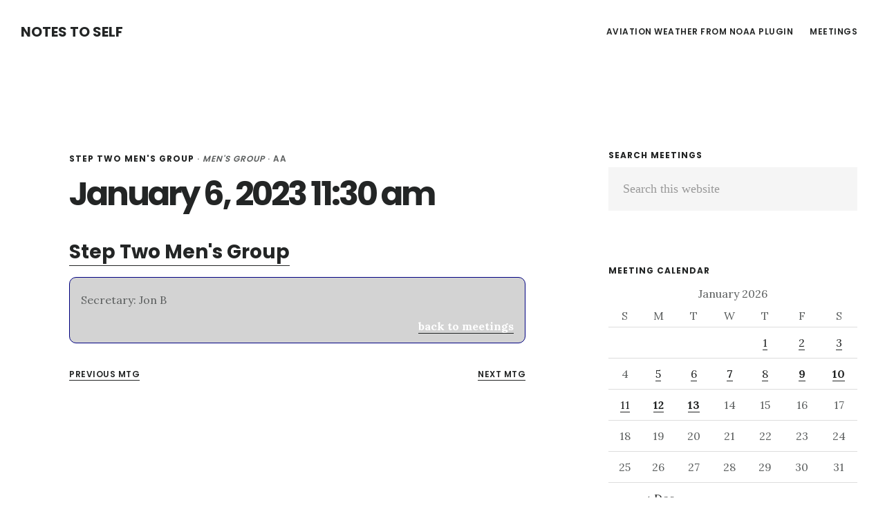

--- FILE ---
content_type: text/html; charset=UTF-8
request_url: https://machouinard.com/meetings/january-6-2023-1130-am/
body_size: 12098
content:
<!DOCTYPE html>
<html lang="en-US">
<head >
<meta charset="UTF-8" />
<meta name="viewport" content="width=device-width, initial-scale=1" />
<meta name='robots' content='noindex, follow' />

	<!-- This site is optimized with the Yoast SEO Premium plugin v24.2 (Yoast SEO v26.7) - https://yoast.com/wordpress/plugins/seo/ -->
	<title>January 6, 2023 11:30 am - Notes to Self</title>
	<meta property="og:locale" content="en_US" />
	<meta property="og:type" content="article" />
	<meta property="og:title" content="January 6, 2023 11:30 am" />
	<meta property="og:url" content="https://machouinard.com/meetings/january-6-2023-1130-am/" />
	<meta property="og:site_name" content="Notes to Self" />
	<meta property="article:modified_time" content="2023-01-15T19:03:50+00:00" />
	<meta name="twitter:card" content="summary_large_image" />
	<script type="application/ld+json" class="yoast-schema-graph">{"@context":"https://schema.org","@graph":[{"@type":"WebPage","@id":"https://machouinard.com/meetings/january-6-2023-1130-am/","url":"https://machouinard.com/meetings/january-6-2023-1130-am/","name":"January 6, 2023 11:30 am - Notes to Self","isPartOf":{"@id":"https://machouinard.com/#website"},"datePublished":"2023-01-06T19:30:00+00:00","dateModified":"2023-01-15T19:03:50+00:00","breadcrumb":{"@id":"https://machouinard.com/meetings/january-6-2023-1130-am/#breadcrumb"},"inLanguage":"en-US","potentialAction":[{"@type":"ReadAction","target":["https://machouinard.com/meetings/january-6-2023-1130-am/"]}]},{"@type":"BreadcrumbList","@id":"https://machouinard.com/meetings/january-6-2023-1130-am/#breadcrumb","itemListElement":[{"@type":"ListItem","position":1,"name":"Home","item":"https://machouinard.com/"},{"@type":"ListItem","position":2,"name":"Meetings","item":"https://machouinard.com/meetings/"},{"@type":"ListItem","position":3,"name":"January 6, 2023 11:30 am"}]},{"@type":"WebSite","@id":"https://machouinard.com/#website","url":"https://machouinard.com/","name":"Notes to Self","description":"","potentialAction":[{"@type":"SearchAction","target":{"@type":"EntryPoint","urlTemplate":"https://machouinard.com/?s={search_term_string}"},"query-input":{"@type":"PropertyValueSpecification","valueRequired":true,"valueName":"search_term_string"}}],"inLanguage":"en-US"}]}</script>
	<!-- / Yoast SEO Premium plugin. -->


<link rel='dns-prefetch' href='//fonts.googleapis.com' />
<link rel='dns-prefetch' href='//code.ionicframework.com' />
<link rel="alternate" type="application/rss+xml" title="Notes to Self &raquo; Feed" href="https://feeds.feedburner.com/machouinard/trAQ" />
<link rel="alternate" type="application/rss+xml" title="Notes to Self &raquo; Comments Feed" href="https://machouinard.com/comments/feed/" />
<link rel="alternate" title="oEmbed (JSON)" type="application/json+oembed" href="https://machouinard.com/wp-json/oembed/1.0/embed?url=https%3A%2F%2Fmachouinard.com%2Fmeetings%2Fjanuary-6-2023-1130-am%2F" />
<link rel="alternate" title="oEmbed (XML)" type="text/xml+oembed" href="https://machouinard.com/wp-json/oembed/1.0/embed?url=https%3A%2F%2Fmachouinard.com%2Fmeetings%2Fjanuary-6-2023-1130-am%2F&#038;format=xml" />
<style id='wp-img-auto-sizes-contain-inline-css' type='text/css'>
img:is([sizes=auto i],[sizes^="auto," i]){contain-intrinsic-size:3000px 1500px}
/*# sourceURL=wp-img-auto-sizes-contain-inline-css */
</style>
<link rel='stylesheet' id='digital-pro-css' href='https://machouinard.com/wp-content/themes/digital-pro/style.css?ver=1.1.3' type='text/css' media='all' />
<style id='wp-emoji-styles-inline-css' type='text/css'>

	img.wp-smiley, img.emoji {
		display: inline !important;
		border: none !important;
		box-shadow: none !important;
		height: 1em !important;
		width: 1em !important;
		margin: 0 0.07em !important;
		vertical-align: -0.1em !important;
		background: none !important;
		padding: 0 !important;
	}
/*# sourceURL=wp-emoji-styles-inline-css */
</style>
<link rel='stylesheet' id='wp-block-library-css' href='https://machouinard.com/wp-content/plugins/gutenberg/build/styles/block-library/style.css?ver=22.3.0' type='text/css' media='all' />
<style id='global-styles-inline-css' type='text/css'>
:root{--wp--preset--aspect-ratio--square: 1;--wp--preset--aspect-ratio--4-3: 4/3;--wp--preset--aspect-ratio--3-4: 3/4;--wp--preset--aspect-ratio--3-2: 3/2;--wp--preset--aspect-ratio--2-3: 2/3;--wp--preset--aspect-ratio--16-9: 16/9;--wp--preset--aspect-ratio--9-16: 9/16;--wp--preset--color--black: #000000;--wp--preset--color--cyan-bluish-gray: #abb8c3;--wp--preset--color--white: #ffffff;--wp--preset--color--pale-pink: #f78da7;--wp--preset--color--vivid-red: #cf2e2e;--wp--preset--color--luminous-vivid-orange: #ff6900;--wp--preset--color--luminous-vivid-amber: #fcb900;--wp--preset--color--light-green-cyan: #7bdcb5;--wp--preset--color--vivid-green-cyan: #00d084;--wp--preset--color--pale-cyan-blue: #8ed1fc;--wp--preset--color--vivid-cyan-blue: #0693e3;--wp--preset--color--vivid-purple: #9b51e0;--wp--preset--gradient--vivid-cyan-blue-to-vivid-purple: linear-gradient(135deg,rgb(6,147,227) 0%,rgb(155,81,224) 100%);--wp--preset--gradient--light-green-cyan-to-vivid-green-cyan: linear-gradient(135deg,rgb(122,220,180) 0%,rgb(0,208,130) 100%);--wp--preset--gradient--luminous-vivid-amber-to-luminous-vivid-orange: linear-gradient(135deg,rgb(252,185,0) 0%,rgb(255,105,0) 100%);--wp--preset--gradient--luminous-vivid-orange-to-vivid-red: linear-gradient(135deg,rgb(255,105,0) 0%,rgb(207,46,46) 100%);--wp--preset--gradient--very-light-gray-to-cyan-bluish-gray: linear-gradient(135deg,rgb(238,238,238) 0%,rgb(169,184,195) 100%);--wp--preset--gradient--cool-to-warm-spectrum: linear-gradient(135deg,rgb(74,234,220) 0%,rgb(151,120,209) 20%,rgb(207,42,186) 40%,rgb(238,44,130) 60%,rgb(251,105,98) 80%,rgb(254,248,76) 100%);--wp--preset--gradient--blush-light-purple: linear-gradient(135deg,rgb(255,206,236) 0%,rgb(152,150,240) 100%);--wp--preset--gradient--blush-bordeaux: linear-gradient(135deg,rgb(254,205,165) 0%,rgb(254,45,45) 50%,rgb(107,0,62) 100%);--wp--preset--gradient--luminous-dusk: linear-gradient(135deg,rgb(255,203,112) 0%,rgb(199,81,192) 50%,rgb(65,88,208) 100%);--wp--preset--gradient--pale-ocean: linear-gradient(135deg,rgb(255,245,203) 0%,rgb(182,227,212) 50%,rgb(51,167,181) 100%);--wp--preset--gradient--electric-grass: linear-gradient(135deg,rgb(202,248,128) 0%,rgb(113,206,126) 100%);--wp--preset--gradient--midnight: linear-gradient(135deg,rgb(2,3,129) 0%,rgb(40,116,252) 100%);--wp--preset--font-size--small: 13px;--wp--preset--font-size--medium: 20px;--wp--preset--font-size--large: 36px;--wp--preset--font-size--x-large: 42px;--wp--preset--spacing--20: 0.44rem;--wp--preset--spacing--30: 0.67rem;--wp--preset--spacing--40: 1rem;--wp--preset--spacing--50: 1.5rem;--wp--preset--spacing--60: 2.25rem;--wp--preset--spacing--70: 3.38rem;--wp--preset--spacing--80: 5.06rem;--wp--preset--shadow--natural: 6px 6px 9px rgba(0, 0, 0, 0.2);--wp--preset--shadow--deep: 12px 12px 50px rgba(0, 0, 0, 0.4);--wp--preset--shadow--sharp: 6px 6px 0px rgba(0, 0, 0, 0.2);--wp--preset--shadow--outlined: 6px 6px 0px -3px rgb(255, 255, 255), 6px 6px rgb(0, 0, 0);--wp--preset--shadow--crisp: 6px 6px 0px rgb(0, 0, 0);}:where(.is-layout-flex){gap: 0.5em;}:where(.is-layout-grid){gap: 0.5em;}body .is-layout-flex{display: flex;}.is-layout-flex{flex-wrap: wrap;align-items: center;}.is-layout-flex > :is(*, div){margin: 0;}body .is-layout-grid{display: grid;}.is-layout-grid > :is(*, div){margin: 0;}:where(.wp-block-columns.is-layout-flex){gap: 2em;}:where(.wp-block-columns.is-layout-grid){gap: 2em;}:where(.wp-block-post-template.is-layout-flex){gap: 1.25em;}:where(.wp-block-post-template.is-layout-grid){gap: 1.25em;}.has-black-color{color: var(--wp--preset--color--black) !important;}.has-cyan-bluish-gray-color{color: var(--wp--preset--color--cyan-bluish-gray) !important;}.has-white-color{color: var(--wp--preset--color--white) !important;}.has-pale-pink-color{color: var(--wp--preset--color--pale-pink) !important;}.has-vivid-red-color{color: var(--wp--preset--color--vivid-red) !important;}.has-luminous-vivid-orange-color{color: var(--wp--preset--color--luminous-vivid-orange) !important;}.has-luminous-vivid-amber-color{color: var(--wp--preset--color--luminous-vivid-amber) !important;}.has-light-green-cyan-color{color: var(--wp--preset--color--light-green-cyan) !important;}.has-vivid-green-cyan-color{color: var(--wp--preset--color--vivid-green-cyan) !important;}.has-pale-cyan-blue-color{color: var(--wp--preset--color--pale-cyan-blue) !important;}.has-vivid-cyan-blue-color{color: var(--wp--preset--color--vivid-cyan-blue) !important;}.has-vivid-purple-color{color: var(--wp--preset--color--vivid-purple) !important;}.has-black-background-color{background-color: var(--wp--preset--color--black) !important;}.has-cyan-bluish-gray-background-color{background-color: var(--wp--preset--color--cyan-bluish-gray) !important;}.has-white-background-color{background-color: var(--wp--preset--color--white) !important;}.has-pale-pink-background-color{background-color: var(--wp--preset--color--pale-pink) !important;}.has-vivid-red-background-color{background-color: var(--wp--preset--color--vivid-red) !important;}.has-luminous-vivid-orange-background-color{background-color: var(--wp--preset--color--luminous-vivid-orange) !important;}.has-luminous-vivid-amber-background-color{background-color: var(--wp--preset--color--luminous-vivid-amber) !important;}.has-light-green-cyan-background-color{background-color: var(--wp--preset--color--light-green-cyan) !important;}.has-vivid-green-cyan-background-color{background-color: var(--wp--preset--color--vivid-green-cyan) !important;}.has-pale-cyan-blue-background-color{background-color: var(--wp--preset--color--pale-cyan-blue) !important;}.has-vivid-cyan-blue-background-color{background-color: var(--wp--preset--color--vivid-cyan-blue) !important;}.has-vivid-purple-background-color{background-color: var(--wp--preset--color--vivid-purple) !important;}.has-black-border-color{border-color: var(--wp--preset--color--black) !important;}.has-cyan-bluish-gray-border-color{border-color: var(--wp--preset--color--cyan-bluish-gray) !important;}.has-white-border-color{border-color: var(--wp--preset--color--white) !important;}.has-pale-pink-border-color{border-color: var(--wp--preset--color--pale-pink) !important;}.has-vivid-red-border-color{border-color: var(--wp--preset--color--vivid-red) !important;}.has-luminous-vivid-orange-border-color{border-color: var(--wp--preset--color--luminous-vivid-orange) !important;}.has-luminous-vivid-amber-border-color{border-color: var(--wp--preset--color--luminous-vivid-amber) !important;}.has-light-green-cyan-border-color{border-color: var(--wp--preset--color--light-green-cyan) !important;}.has-vivid-green-cyan-border-color{border-color: var(--wp--preset--color--vivid-green-cyan) !important;}.has-pale-cyan-blue-border-color{border-color: var(--wp--preset--color--pale-cyan-blue) !important;}.has-vivid-cyan-blue-border-color{border-color: var(--wp--preset--color--vivid-cyan-blue) !important;}.has-vivid-purple-border-color{border-color: var(--wp--preset--color--vivid-purple) !important;}.has-vivid-cyan-blue-to-vivid-purple-gradient-background{background: var(--wp--preset--gradient--vivid-cyan-blue-to-vivid-purple) !important;}.has-light-green-cyan-to-vivid-green-cyan-gradient-background{background: var(--wp--preset--gradient--light-green-cyan-to-vivid-green-cyan) !important;}.has-luminous-vivid-amber-to-luminous-vivid-orange-gradient-background{background: var(--wp--preset--gradient--luminous-vivid-amber-to-luminous-vivid-orange) !important;}.has-luminous-vivid-orange-to-vivid-red-gradient-background{background: var(--wp--preset--gradient--luminous-vivid-orange-to-vivid-red) !important;}.has-very-light-gray-to-cyan-bluish-gray-gradient-background{background: var(--wp--preset--gradient--very-light-gray-to-cyan-bluish-gray) !important;}.has-cool-to-warm-spectrum-gradient-background{background: var(--wp--preset--gradient--cool-to-warm-spectrum) !important;}.has-blush-light-purple-gradient-background{background: var(--wp--preset--gradient--blush-light-purple) !important;}.has-blush-bordeaux-gradient-background{background: var(--wp--preset--gradient--blush-bordeaux) !important;}.has-luminous-dusk-gradient-background{background: var(--wp--preset--gradient--luminous-dusk) !important;}.has-pale-ocean-gradient-background{background: var(--wp--preset--gradient--pale-ocean) !important;}.has-electric-grass-gradient-background{background: var(--wp--preset--gradient--electric-grass) !important;}.has-midnight-gradient-background{background: var(--wp--preset--gradient--midnight) !important;}.has-small-font-size{font-size: var(--wp--preset--font-size--small) !important;}.has-medium-font-size{font-size: var(--wp--preset--font-size--medium) !important;}.has-large-font-size{font-size: var(--wp--preset--font-size--large) !important;}.has-x-large-font-size{font-size: var(--wp--preset--font-size--x-large) !important;}
/*# sourceURL=global-styles-inline-css */
</style>

<style id='classic-theme-styles-inline-css' type='text/css'>
.wp-block-button__link{background-color:#32373c;border-radius:9999px;box-shadow:none;color:#fff;font-size:1.125em;padding:calc(.667em + 2px) calc(1.333em + 2px);text-decoration:none}.wp-block-file__button{background:#32373c;color:#fff}.wp-block-accordion-heading{margin:0}.wp-block-accordion-heading__toggle{background-color:inherit!important;color:inherit!important}.wp-block-accordion-heading__toggle:not(:focus-visible){outline:none}.wp-block-accordion-heading__toggle:focus,.wp-block-accordion-heading__toggle:hover{background-color:inherit!important;border:none;box-shadow:none;color:inherit;padding:var(--wp--preset--spacing--20,1em) 0;text-decoration:none}.wp-block-accordion-heading__toggle:focus-visible{outline:auto;outline-offset:0}
/*# sourceURL=https://machouinard.com/wp-content/plugins/gutenberg/build/styles/block-library/classic.css */
</style>
<link rel='stylesheet' id='map-style-css' href='https://machouinard.com/wp-content/plugins/ninety-ninety/assets/js/leaflet/leaflet.css?ver=0.1.1' type='text/css' media='all' />
<link rel='stylesheet' id='ninety-ninety-style-css' href='https://machouinard.com/wp-content/plugins/ninety-ninety/assets/css/ninety-style.css?ver=1571787472' type='text/css' media='all' />
<link rel='stylesheet' id='ninety-cluster-style-css' href='https://machouinard.com/wp-content/plugins/ninety-ninety/assets/js/markercluster/MarkerCluster.css?ver=1571787472' type='text/css' media='all' />
<link rel='stylesheet' id='ninety-cluster-default-style-css' href='https://machouinard.com/wp-content/plugins/ninety-ninety/assets/js/markercluster/MarkerCluster.Default.css?ver=1571787472' type='text/css' media='all' />
<link rel='stylesheet' id='widgetopts-styles-css' href='https://machouinard.com/wp-content/plugins/widget-options/assets/css/widget-options.css?ver=4.1.3' type='text/css' media='all' />
<link rel='stylesheet' id='google-fonts-css' href='//fonts.googleapis.com/css?family=Lora%3A400%2C400italic%2C700%2C700italic%7CPoppins%3A400%2C500%2C600%2C700&#038;ver=1.1.3' type='text/css' media='all' />
<link rel='stylesheet' id='ionicons-css' href='//code.ionicframework.com/ionicons/2.0.1/css/ionicons.min.css?ver=1.1.3' type='text/css' media='all' />
<style id='kadence-blocks-global-variables-inline-css' type='text/css'>
:root {--global-kb-font-size-sm:clamp(0.8rem, 0.73rem + 0.217vw, 0.9rem);--global-kb-font-size-md:clamp(1.1rem, 0.995rem + 0.326vw, 1.25rem);--global-kb-font-size-lg:clamp(1.75rem, 1.576rem + 0.543vw, 2rem);--global-kb-font-size-xl:clamp(2.25rem, 1.728rem + 1.63vw, 3rem);--global-kb-font-size-xxl:clamp(2.5rem, 1.456rem + 3.26vw, 4rem);--global-kb-font-size-xxxl:clamp(2.75rem, 0.489rem + 7.065vw, 6rem);}:root {--global-palette1: #3182CE;--global-palette2: #2B6CB0;--global-palette3: #1A202C;--global-palette4: #2D3748;--global-palette5: #4A5568;--global-palette6: #718096;--global-palette7: #EDF2F7;--global-palette8: #F7FAFC;--global-palette9: #ffffff;}
/*# sourceURL=kadence-blocks-global-variables-inline-css */
</style>
<script type="text/javascript" src="https://machouinard.com/wp-includes/js/jquery/jquery.min.js?ver=3.7.1" id="jquery-core-js"></script>
<script type="text/javascript" src="https://machouinard.com/wp-includes/js/jquery/jquery-migrate.min.js?ver=3.4.1" id="jquery-migrate-js"></script>
<link rel="https://api.w.org/" href="https://machouinard.com/wp-json/" /><link rel="alternate" title="JSON" type="application/json" href="https://machouinard.com/wp-json/wp/v2/meetings/3025" /><link rel="EditURI" type="application/rsd+xml" title="RSD" href="https://machouinard.com/xmlrpc.php?rsd" />
	<!-- Google Tag Manager -->
	<script>( function ( w, d, s, l, i ) {
				w[ l ] = w[ l ] || [];
				w[ l ].push( {
					'gtm.start':
						new Date().getTime(), event: 'gtm.js',
				} );
				var f                            = d.getElementsByTagName( s )[ 0 ],
				    j = d.createElement( s ), dl = l != 'dataLayer' ? '&l=' + l : '';
				j.async = true;
				j.src =
					'https://www.googletagmanager.com/gtm.js?id=' + i + dl;
				f.parentNode.insertBefore( j, f );
			} )( window, document, 'script', 'dataLayer', 'GTM-PDMCQ5' );</script>
	<!-- End Google Tag Manager -->
	<link rel="icon" href="https://machouinard.com/wp-content/themes/digital-pro/images/favicon.ico" />
<link rel="pingback" href="https://machouinard.com/xmlrpc.php" />
<meta name="generator" content="WP Rocket 3.18" data-wpr-features="wpr_desktop wpr_preload_links" /></head>
<body data-rsssl=1 class="wp-singular ninety_meeting-template-default single single-ninety_meeting postid-3025 wp-theme-genesis wp-child-theme-digital-pro header-full-width content-sidebar genesis-breadcrumbs-hidden genesis-footer-widgets-visible">	<!-- Google Tag Manager (noscript) -->
	<noscript>
		<iframe src="https://www.googletagmanager.com/ns.html?id=GTM-PDMCQ5"
				height="0" width="0" style="display:none;visibility:hidden"></iframe>
	</noscript>
	<!-- End Google Tag Manager (noscript) -->
	<div data-rocket-location-hash="0618d851ce5ae792f527e16bbc8f30f9" class="site-container"><ul class="genesis-skip-link"><li><a href="#genesis-content" class="screen-reader-shortcut"> Skip to main content</a></li><li><a href="#genesis-sidebar-primary" class="screen-reader-shortcut"> Skip to primary sidebar</a></li><li><a href="#genesis-footer-widgets" class="screen-reader-shortcut"> Skip to footer</a></li></ul><header data-rocket-location-hash="53cc1e79b2ed34c24395bdfd383e56ba" class="site-header"><div data-rocket-location-hash="53ba7d88c4009f539a4f0b32d3e151af" class="wrap"><div class="title-area"><p class="site-title"><a href="https://machouinard.com/">Notes to Self</a></p></div><nav class="nav-primary" aria-label="Main" id="genesis-nav-primary"><div data-rocket-location-hash="8d8cfd7454b3b165d94b234e6ffe9397" class="wrap"><ul id="menu-primary" class="menu genesis-nav-menu menu-primary js-superfish"><li id="menu-item-758" class="menu-item menu-item-type-post_type menu-item-object-page menu-item-has-children menu-item-758"><a href="https://machouinard.com/awfn/"><span >Aviation Weather from NOAA Plugin</span></a>
<ul class="sub-menu">
	<li id="menu-item-886" class="menu-item menu-item-type-post_type menu-item-object-page menu-item-886"><a href="https://machouinard.com/kzzv/"><span >KZZV</span></a></li>
	<li id="menu-item-765" class="menu-item menu-item-type-post_type menu-item-object-page menu-item-765"><a href="https://machouinard.com/bad-shortcode/"><span >Bad Shortcode</span></a></li>
	<li id="menu-item-774" class="menu-item menu-item-type-post_type menu-item-object-page menu-item-774"><a href="https://machouinard.com/simple-metar/"><span >Simple Metar</span></a></li>
</ul>
</li>
<li id="menu-item-1053" class="menu-item menu-item-type-post_type menu-item-object-page menu-item-1053"><a href="https://machouinard.com/ninety-in-ninety/"><span >Meetings</span></a></li>
</ul></div></nav></div></header><div data-rocket-location-hash="75a6a47cfbc30d1dbe50aa488753efe2" class="site-inner"><div data-rocket-location-hash="5ed5dfd816c80b8b4bc68e22888797bb" class="content-sidebar-wrap"><main class="content" id="genesis-content"><article class="post-3025 ninety_meeting type-ninety_meeting status-publish ninety_meeting_location-step-two-mens-group ninety_meeting_type-mens-group entry" aria-label="January 6, 2023 11:30 am"><header class="entry-header"><p class="entry-meta"> <strong><a href="https://machouinard.com/meetings/step-two-mens-group">Step Two Men&#039;s Group</a></strong> &middot; <em>Men&#039;s Group</em> &middot; AA </p><h1 class="entry-title">January 6, 2023 11:30 am</h1>
</header><div class="entry-content"><h3><a href="https://machouinard.com/meetings/step-two-mens-group/">Step Two Men&#039;s Group</a></h3><div class="single-details"><p class="ninety-secretary">Secretary:&nbsp;Jon B</p><span class="locked-bottom"><a href="/meetings/">back to meetings</a></span></div><div class="navigation pagination"><div class="pagination-previous alignleft"><a href="https://machouinard.com/meetings/january-5-2023-1130-am/" rel="prev">Previous Mtg</a></div><div class="pagination-next alignright"><a href="https://machouinard.com/meetings/january-7-2023-1130-am/" rel="next">Next Mtg</a></div></div></div><footer class="entry-footer"></footer></article></main><aside class="sidebar sidebar-primary widget-area" role="complementary" aria-label="Primary Sidebar" id="genesis-sidebar-primary"><h2 class="genesis-sidebar-title screen-reader-text">Primary Sidebar</h2><section id="ninety-meeting-search-4" class="widget widget_search"><div class="widget-wrap"><h3 class="widgettitle widget-title">Search Meetings</h3>
<form class="search-form" method="get" action="https://machouinard.com/" role="search"><label class="search-form-label screen-reader-text" for="searchform-1">Search this website</label><input class="search-form-input" type="search" name="s" id="searchform-1" placeholder="Search this website"><input class="search-form-submit" type="submit" value="Search"><meta content="https://machouinard.com/?s={s}"><input type="hidden" name="post_type" value="ninety_meeting"></form></div></section>
<section id="ninety-meeting-calendar-2" class="widget widget_calendar"><div class="widget-wrap"><h3 class="widgettitle widget-title">Meeting Calendar</h3>
<div id="calendar_wrap" class="calendar_wrap"><table id="wp-calendar">
		<caption>January 2026</caption>
		<thead>
		<tr>
		<th scope="col" title="Sunday">S</th>
		<th scope="col" title="Monday">M</th>
		<th scope="col" title="Tuesday">T</th>
		<th scope="col" title="Wednesday">W</th>
		<th scope="col" title="Thursday">T</th>
		<th scope="col" title="Friday">F</th>
		<th scope="col" title="Saturday">S</th>
		</tr>
		</thead>

		<tfoot>
		<tr>
		<td colspan="3" id="prev"><a href="https://machouinard.com/meetings/2025/12/">&laquo; Dec</a></td>
		<td class="pad">&nbsp;</td>
		<td colspan="3" id="next" class="pad">&nbsp;</td>
		</tr>
		</tfoot>

		<tbody>
		<tr>
		<td colspan="4" class="pad">&nbsp;</td><td><a href="https://machouinard.com/meetings/2026/01/01/" aria-label="Meetings took place on January 1, 2026">1</a></td><td><a href="https://machouinard.com/meetings/2026/01/02/" aria-label="Meetings took place on January 2, 2026">2</a></td><td><a href="https://machouinard.com/meetings/2026/01/03/" aria-label="Meetings took place on January 3, 2026">3</a></td>
	</tr>
	<tr>
		<td>4</td><td><a href="https://machouinard.com/meetings/2026/01/05/" aria-label="Meetings took place on January 5, 2026">5</a></td><td><a href="https://machouinard.com/meetings/2026/01/06/" aria-label="Meetings took place on January 6, 2026">6</a></td><td><a href="https://machouinard.com/meetings/2026/01/07/" aria-label="Meetings took place on January 7, 2026"><strong class="ninety-multiple-meetings">7</strong></a></td><td><a href="https://machouinard.com/meetings/2026/01/08/" aria-label="Meetings took place on January 8, 2026">8</a></td><td><a href="https://machouinard.com/meetings/2026/01/09/" aria-label="Meetings took place on January 9, 2026"><strong class="ninety-multiple-meetings">9</strong></a></td><td><a href="https://machouinard.com/meetings/2026/01/10/" aria-label="Meetings took place on January 10, 2026"><strong class="ninety-multiple-meetings">10</strong></a></td>
	</tr>
	<tr>
		<td><a href="https://machouinard.com/meetings/2026/01/11/" aria-label="Meetings took place on January 11, 2026">11</a></td><td><a href="https://machouinard.com/meetings/2026/01/12/" aria-label="Meetings took place on January 12, 2026"><strong class="ninety-multiple-meetings">12</strong></a></td><td><a href="https://machouinard.com/meetings/2026/01/13/" aria-label="Meetings took place on January 13, 2026"><strong class="ninety-multiple-meetings">13</strong></a></td><td>14</td><td>15</td><td>16</td><td>17</td>
	</tr>
	<tr>
		<td>18</td><td>19</td><td id="today">20</td><td>21</td><td>22</td><td>23</td><td>24</td>
	</tr>
	<tr>
		<td>25</td><td>26</td><td>27</td><td>28</td><td>29</td><td>30</td><td>31</td>
	</tr>
	</tbody>
	</table></div></div></section>
<section id="ninety-meeting-archives-2" class="widget widget_archive"><div class="widget-wrap"><h3 class="widgettitle widget-title">Meeting Archives</h3>
			<ul>
					<li><a href='https://machouinard.com/meetings/2026/01/'>January 2026</a>&nbsp;(18)</li>
	<li><a href='https://machouinard.com/meetings/2025/12/'>December 2025</a>&nbsp;(22)</li>
	<li><a href='https://machouinard.com/meetings/2025/11/'>November 2025</a>&nbsp;(30)</li>
	<li><a href='https://machouinard.com/meetings/2025/10/'>October 2025</a>&nbsp;(26)</li>
	<li><a href='https://machouinard.com/meetings/2025/09/'>September 2025</a>&nbsp;(29)</li>
	<li><a href='https://machouinard.com/meetings/2025/08/'>August 2025</a>&nbsp;(31)</li>
	<li><a href='https://machouinard.com/meetings/2025/07/'>July 2025</a>&nbsp;(30)</li>
	<li><a href='https://machouinard.com/meetings/2025/06/'>June 2025</a>&nbsp;(31)</li>
	<li><a href='https://machouinard.com/meetings/2025/05/'>May 2025</a>&nbsp;(25)</li>
	<li><a href='https://machouinard.com/meetings/2025/04/'>April 2025</a>&nbsp;(29)</li>
	<li><a href='https://machouinard.com/meetings/2025/03/'>March 2025</a>&nbsp;(32)</li>
	<li><a href='https://machouinard.com/meetings/2025/02/'>February 2025</a>&nbsp;(29)</li>
	<li><a href='https://machouinard.com/meetings/2025/01/'>January 2025</a>&nbsp;(30)</li>
	<li><a href='https://machouinard.com/meetings/2024/12/'>December 2024</a>&nbsp;(20)</li>
	<li><a href='https://machouinard.com/meetings/2024/11/'>November 2024</a>&nbsp;(31)</li>
	<li><a href='https://machouinard.com/meetings/2024/10/'>October 2024</a>&nbsp;(28)</li>
	<li><a href='https://machouinard.com/meetings/2024/09/'>September 2024</a>&nbsp;(26)</li>
	<li><a href='https://machouinard.com/meetings/2024/08/'>August 2024</a>&nbsp;(33)</li>
	<li><a href='https://machouinard.com/meetings/2024/07/'>July 2024</a>&nbsp;(31)</li>
	<li><a href='https://machouinard.com/meetings/2024/06/'>June 2024</a>&nbsp;(30)</li>
	<li><a href='https://machouinard.com/meetings/2024/05/'>May 2024</a>&nbsp;(25)</li>
	<li><a href='https://machouinard.com/meetings/2024/04/'>April 2024</a>&nbsp;(29)</li>
	<li><a href='https://machouinard.com/meetings/2024/03/'>March 2024</a>&nbsp;(30)</li>
	<li><a href='https://machouinard.com/meetings/2024/02/'>February 2024</a>&nbsp;(27)</li>
	<li><a href='https://machouinard.com/meetings/2024/01/'>January 2024</a>&nbsp;(33)</li>
	<li><a href='https://machouinard.com/meetings/2023/12/'>December 2023</a>&nbsp;(18)</li>
	<li><a href='https://machouinard.com/meetings/2023/11/'>November 2023</a>&nbsp;(30)</li>
	<li><a href='https://machouinard.com/meetings/2023/10/'>October 2023</a>&nbsp;(31)</li>
	<li><a href='https://machouinard.com/meetings/2023/09/'>September 2023</a>&nbsp;(30)</li>
	<li><a href='https://machouinard.com/meetings/2023/08/'>August 2023</a>&nbsp;(33)</li>
	<li><a href='https://machouinard.com/meetings/2023/07/'>July 2023</a>&nbsp;(26)</li>
	<li><a href='https://machouinard.com/meetings/2023/06/'>June 2023</a>&nbsp;(29)</li>
	<li><a href='https://machouinard.com/meetings/2023/05/'>May 2023</a>&nbsp;(28)</li>
	<li><a href='https://machouinard.com/meetings/2023/04/'>April 2023</a>&nbsp;(30)</li>
	<li><a href='https://machouinard.com/meetings/2023/03/'>March 2023</a>&nbsp;(31)</li>
	<li><a href='https://machouinard.com/meetings/2023/02/'>February 2023</a>&nbsp;(28)</li>
	<li><a href='https://machouinard.com/meetings/2023/01/'>January 2023</a>&nbsp;(35)</li>
	<li><a href='https://machouinard.com/meetings/2022/12/'>December 2022</a>&nbsp;(22)</li>
	<li><a href='https://machouinard.com/meetings/2022/11/'>November 2022</a>&nbsp;(32)</li>
	<li><a href='https://machouinard.com/meetings/2022/10/'>October 2022</a>&nbsp;(35)</li>
	<li><a href='https://machouinard.com/meetings/2022/09/'>September 2022</a>&nbsp;(26)</li>
	<li><a href='https://machouinard.com/meetings/2022/08/'>August 2022</a>&nbsp;(36)</li>
	<li><a href='https://machouinard.com/meetings/2022/07/'>July 2022</a>&nbsp;(31)</li>
	<li><a href='https://machouinard.com/meetings/2022/06/'>June 2022</a>&nbsp;(24)</li>
	<li><a href='https://machouinard.com/meetings/2022/05/'>May 2022</a>&nbsp;(28)</li>
	<li><a href='https://machouinard.com/meetings/2022/04/'>April 2022</a>&nbsp;(30)</li>
	<li><a href='https://machouinard.com/meetings/2022/03/'>March 2022</a>&nbsp;(31)</li>
	<li><a href='https://machouinard.com/meetings/2022/02/'>February 2022</a>&nbsp;(28)</li>
	<li><a href='https://machouinard.com/meetings/2022/01/'>January 2022</a>&nbsp;(35)</li>
	<li><a href='https://machouinard.com/meetings/2021/12/'>December 2021</a>&nbsp;(22)</li>
	<li><a href='https://machouinard.com/meetings/2021/11/'>November 2021</a>&nbsp;(30)</li>
	<li><a href='https://machouinard.com/meetings/2021/10/'>October 2021</a>&nbsp;(34)</li>
	<li><a href='https://machouinard.com/meetings/2021/09/'>September 2021</a>&nbsp;(36)</li>
	<li><a href='https://machouinard.com/meetings/2021/08/'>August 2021</a>&nbsp;(36)</li>
	<li><a href='https://machouinard.com/meetings/2021/07/'>July 2021</a>&nbsp;(37)</li>
	<li><a href='https://machouinard.com/meetings/2021/06/'>June 2021</a>&nbsp;(35)</li>
	<li><a href='https://machouinard.com/meetings/2021/05/'>May 2021</a>&nbsp;(37)</li>
	<li><a href='https://machouinard.com/meetings/2021/04/'>April 2021</a>&nbsp;(34)</li>
	<li><a href='https://machouinard.com/meetings/2021/03/'>March 2021</a>&nbsp;(36)</li>
	<li><a href='https://machouinard.com/meetings/2021/02/'>February 2021</a>&nbsp;(33)</li>
	<li><a href='https://machouinard.com/meetings/2021/01/'>January 2021</a>&nbsp;(37)</li>
	<li><a href='https://machouinard.com/meetings/2020/12/'>December 2020</a>&nbsp;(33)</li>
	<li><a href='https://machouinard.com/meetings/2020/11/'>November 2020</a>&nbsp;(34)</li>
	<li><a href='https://machouinard.com/meetings/2020/10/'>October 2020</a>&nbsp;(37)</li>
	<li><a href='https://machouinard.com/meetings/2020/09/'>September 2020</a>&nbsp;(35)</li>
	<li><a href='https://machouinard.com/meetings/2020/08/'>August 2020</a>&nbsp;(38)</li>
	<li><a href='https://machouinard.com/meetings/2020/07/'>July 2020</a>&nbsp;(35)</li>
	<li><a href='https://machouinard.com/meetings/2020/06/'>June 2020</a>&nbsp;(33)</li>
	<li><a href='https://machouinard.com/meetings/2020/05/'>May 2020</a>&nbsp;(37)</li>
	<li><a href='https://machouinard.com/meetings/2020/04/'>April 2020</a>&nbsp;(34)</li>
	<li><a href='https://machouinard.com/meetings/2020/03/'>March 2020</a>&nbsp;(27)</li>
	<li><a href='https://machouinard.com/meetings/2020/02/'>February 2020</a>&nbsp;(32)</li>
	<li><a href='https://machouinard.com/meetings/2020/01/'>January 2020</a>&nbsp;(34)</li>
	<li><a href='https://machouinard.com/meetings/2019/12/'>December 2019</a>&nbsp;(25)</li>
	<li><a href='https://machouinard.com/meetings/2019/11/'>November 2019</a>&nbsp;(30)</li>
	<li><a href='https://machouinard.com/meetings/2019/10/'>October 2019</a>&nbsp;(38)</li>
	<li><a href='https://machouinard.com/meetings/2019/09/'>September 2019</a>&nbsp;(39)</li>
	<li><a href='https://machouinard.com/meetings/2019/08/'>August 2019</a>&nbsp;(39)</li>
	<li><a href='https://machouinard.com/meetings/2019/07/'>July 2019</a>&nbsp;(31)</li>
	<li><a href='https://machouinard.com/meetings/2019/06/'>June 2019</a>&nbsp;(39)</li>
	<li><a href='https://machouinard.com/meetings/2019/05/'>May 2019</a>&nbsp;(13)</li>
			</ul>
			</div></section>
</aside></div></div><div data-rocket-location-hash="e750d6cca7630a5fc6f7a8f8b3d394dd" class="footer-widgets" id="genesis-footer-widgets"><h2 class="genesis-sidebar-title screen-reader-text">Footer</h2><div class="wrap"><div class="widget-area footer-widgets-1 footer-widget-area"><section id="search-2" class="widget widget_search"><div class="widget-wrap"><form class="search-form" method="get" action="https://machouinard.com/" role="search"><label class="search-form-label screen-reader-text" for="searchform-2">Search this website</label><input class="search-form-input" type="search" name="s" id="searchform-2" placeholder="Search this website"><input class="search-form-submit" type="submit" value="Search"><meta content="https://machouinard.com/?s={s}"></form></div></section>
</div></div></div><footer class="site-footer"><div class="wrap"><p>Copyright &#xA9;&nbsp;2026 · machouinard · <a rel="nofollow" href="https://machouinard.com/wp-login.php">Log in</a></p></div></footer></div><script type="speculationrules">
{"prefetch":[{"source":"document","where":{"and":[{"href_matches":"/*"},{"not":{"href_matches":["/wp-*.php","/wp-admin/*","/wp-content/uploads/*","/wp-content/*","/wp-content/plugins/*","/wp-content/themes/digital-pro/*","/wp-content/themes/genesis/*","/*\\?(.+)"]}},{"not":{"selector_matches":"a[rel~=\"nofollow\"]"}},{"not":{"selector_matches":".no-prefetch, .no-prefetch a"}}]},"eagerness":"conservative"}]}
</script>
		<script>
		(function( w ){
	"use strict";
	// rel=preload support test
	if( !w.loadCSS ){
		w.loadCSS = function(){};
	}
	// define on the loadCSS obj
	var rp = loadCSS.relpreload = {};
	// rel=preload feature support test
	// runs once and returns a function for compat purposes
	rp.support = (function(){
		var ret;
		try {
			ret = w.document.createElement( "link" ).relList.supports( "preload" );
		} catch (e) {
			ret = false;
		}
		return function(){
			return ret;
		};
	})();

	// if preload isn't supported, get an asynchronous load by using a non-matching media attribute
	// then change that media back to its intended value on load
	rp.bindMediaToggle = function( link ){
		// remember existing media attr for ultimate state, or default to 'all'
		var finalMedia = link.media || "all";

		function enableStylesheet(){
			// unbind listeners
			if( link.addEventListener ){
				link.removeEventListener( "load", enableStylesheet );
			} else if( link.attachEvent ){
				link.detachEvent( "onload", enableStylesheet );
			}
			link.setAttribute( "onload", null ); 
			link.media = finalMedia;
		}

		// bind load handlers to enable media
		if( link.addEventListener ){
			link.addEventListener( "load", enableStylesheet );
		} else if( link.attachEvent ){
			link.attachEvent( "onload", enableStylesheet );
		}

		// Set rel and non-applicable media type to start an async request
		// note: timeout allows this to happen async to let rendering continue in IE
		setTimeout(function(){
			link.rel = "stylesheet";
			link.media = "only x";
		});
		// also enable media after 3 seconds,
		// which will catch very old browsers (android 2.x, old firefox) that don't support onload on link
		setTimeout( enableStylesheet, 3000 );
	};

	// loop through link elements in DOM
	rp.poly = function(){
		// double check this to prevent external calls from running
		if( rp.support() ){
			return;
		}
		var links = w.document.getElementsByTagName( "link" );
		for( var i = 0; i < links.length; i++ ){
			var link = links[ i ];
			// qualify links to those with rel=preload and as=style attrs
			if( link.rel === "preload" && link.getAttribute( "as" ) === "style" && !link.getAttribute( "data-loadcss" ) ){
				// prevent rerunning on link
				link.setAttribute( "data-loadcss", true );
				// bind listeners to toggle media back
				rp.bindMediaToggle( link );
			}
		}
	};

	// if unsupported, run the polyfill
	if( !rp.support() ){
		// run once at least
		rp.poly();

		// rerun poly on an interval until onload
		var run = w.setInterval( rp.poly, 500 );
		if( w.addEventListener ){
			w.addEventListener( "load", function(){
				rp.poly();
				w.clearInterval( run );
			} );
		} else if( w.attachEvent ){
			w.attachEvent( "onload", function(){
				rp.poly();
				w.clearInterval( run );
			} );
		}
	}


	// commonjs
	if( typeof exports !== "undefined" ){
		exports.loadCSS = loadCSS;
	}
	else {
		w.loadCSS = loadCSS;
	}
}( typeof global !== "undefined" ? global : this ) );
		</script>
		<script type="text/javascript" id="rocket-browser-checker-js-after">
/* <![CDATA[ */
"use strict";var _createClass=function(){function defineProperties(target,props){for(var i=0;i<props.length;i++){var descriptor=props[i];descriptor.enumerable=descriptor.enumerable||!1,descriptor.configurable=!0,"value"in descriptor&&(descriptor.writable=!0),Object.defineProperty(target,descriptor.key,descriptor)}}return function(Constructor,protoProps,staticProps){return protoProps&&defineProperties(Constructor.prototype,protoProps),staticProps&&defineProperties(Constructor,staticProps),Constructor}}();function _classCallCheck(instance,Constructor){if(!(instance instanceof Constructor))throw new TypeError("Cannot call a class as a function")}var RocketBrowserCompatibilityChecker=function(){function RocketBrowserCompatibilityChecker(options){_classCallCheck(this,RocketBrowserCompatibilityChecker),this.passiveSupported=!1,this._checkPassiveOption(this),this.options=!!this.passiveSupported&&options}return _createClass(RocketBrowserCompatibilityChecker,[{key:"_checkPassiveOption",value:function(self){try{var options={get passive(){return!(self.passiveSupported=!0)}};window.addEventListener("test",null,options),window.removeEventListener("test",null,options)}catch(err){self.passiveSupported=!1}}},{key:"initRequestIdleCallback",value:function(){!1 in window&&(window.requestIdleCallback=function(cb){var start=Date.now();return setTimeout(function(){cb({didTimeout:!1,timeRemaining:function(){return Math.max(0,50-(Date.now()-start))}})},1)}),!1 in window&&(window.cancelIdleCallback=function(id){return clearTimeout(id)})}},{key:"isDataSaverModeOn",value:function(){return"connection"in navigator&&!0===navigator.connection.saveData}},{key:"supportsLinkPrefetch",value:function(){var elem=document.createElement("link");return elem.relList&&elem.relList.supports&&elem.relList.supports("prefetch")&&window.IntersectionObserver&&"isIntersecting"in IntersectionObserverEntry.prototype}},{key:"isSlowConnection",value:function(){return"connection"in navigator&&"effectiveType"in navigator.connection&&("2g"===navigator.connection.effectiveType||"slow-2g"===navigator.connection.effectiveType)}}]),RocketBrowserCompatibilityChecker}();
//# sourceURL=rocket-browser-checker-js-after
/* ]]> */
</script>
<script type="text/javascript" id="rocket-preload-links-js-extra">
/* <![CDATA[ */
var RocketPreloadLinksConfig = {"excludeUris":"/(?:.+/)?feed(?:/(?:.+/?)?)?$|/(?:.+/)?embed/|/(index.php/)?(.*)wp-json(/.*|$)|/refer/|/go/|/recommend/|/recommends/","usesTrailingSlash":"1","imageExt":"jpg|jpeg|gif|png|tiff|bmp|webp|avif|pdf|doc|docx|xls|xlsx|php","fileExt":"jpg|jpeg|gif|png|tiff|bmp|webp|avif|pdf|doc|docx|xls|xlsx|php|html|htm","siteUrl":"https://machouinard.com","onHoverDelay":"100","rateThrottle":"3"};
//# sourceURL=rocket-preload-links-js-extra
/* ]]> */
</script>
<script type="text/javascript" id="rocket-preload-links-js-after">
/* <![CDATA[ */
(function() {
"use strict";var r="function"==typeof Symbol&&"symbol"==typeof Symbol.iterator?function(e){return typeof e}:function(e){return e&&"function"==typeof Symbol&&e.constructor===Symbol&&e!==Symbol.prototype?"symbol":typeof e},e=function(){function i(e,t){for(var n=0;n<t.length;n++){var i=t[n];i.enumerable=i.enumerable||!1,i.configurable=!0,"value"in i&&(i.writable=!0),Object.defineProperty(e,i.key,i)}}return function(e,t,n){return t&&i(e.prototype,t),n&&i(e,n),e}}();function i(e,t){if(!(e instanceof t))throw new TypeError("Cannot call a class as a function")}var t=function(){function n(e,t){i(this,n),this.browser=e,this.config=t,this.options=this.browser.options,this.prefetched=new Set,this.eventTime=null,this.threshold=1111,this.numOnHover=0}return e(n,[{key:"init",value:function(){!this.browser.supportsLinkPrefetch()||this.browser.isDataSaverModeOn()||this.browser.isSlowConnection()||(this.regex={excludeUris:RegExp(this.config.excludeUris,"i"),images:RegExp(".("+this.config.imageExt+")$","i"),fileExt:RegExp(".("+this.config.fileExt+")$","i")},this._initListeners(this))}},{key:"_initListeners",value:function(e){-1<this.config.onHoverDelay&&document.addEventListener("mouseover",e.listener.bind(e),e.listenerOptions),document.addEventListener("mousedown",e.listener.bind(e),e.listenerOptions),document.addEventListener("touchstart",e.listener.bind(e),e.listenerOptions)}},{key:"listener",value:function(e){var t=e.target.closest("a"),n=this._prepareUrl(t);if(null!==n)switch(e.type){case"mousedown":case"touchstart":this._addPrefetchLink(n);break;case"mouseover":this._earlyPrefetch(t,n,"mouseout")}}},{key:"_earlyPrefetch",value:function(t,e,n){var i=this,r=setTimeout(function(){if(r=null,0===i.numOnHover)setTimeout(function(){return i.numOnHover=0},1e3);else if(i.numOnHover>i.config.rateThrottle)return;i.numOnHover++,i._addPrefetchLink(e)},this.config.onHoverDelay);t.addEventListener(n,function e(){t.removeEventListener(n,e,{passive:!0}),null!==r&&(clearTimeout(r),r=null)},{passive:!0})}},{key:"_addPrefetchLink",value:function(i){return this.prefetched.add(i.href),new Promise(function(e,t){var n=document.createElement("link");n.rel="prefetch",n.href=i.href,n.onload=e,n.onerror=t,document.head.appendChild(n)}).catch(function(){})}},{key:"_prepareUrl",value:function(e){if(null===e||"object"!==(void 0===e?"undefined":r(e))||!1 in e||-1===["http:","https:"].indexOf(e.protocol))return null;var t=e.href.substring(0,this.config.siteUrl.length),n=this._getPathname(e.href,t),i={original:e.href,protocol:e.protocol,origin:t,pathname:n,href:t+n};return this._isLinkOk(i)?i:null}},{key:"_getPathname",value:function(e,t){var n=t?e.substring(this.config.siteUrl.length):e;return n.startsWith("/")||(n="/"+n),this._shouldAddTrailingSlash(n)?n+"/":n}},{key:"_shouldAddTrailingSlash",value:function(e){return this.config.usesTrailingSlash&&!e.endsWith("/")&&!this.regex.fileExt.test(e)}},{key:"_isLinkOk",value:function(e){return null!==e&&"object"===(void 0===e?"undefined":r(e))&&(!this.prefetched.has(e.href)&&e.origin===this.config.siteUrl&&-1===e.href.indexOf("?")&&-1===e.href.indexOf("#")&&!this.regex.excludeUris.test(e.href)&&!this.regex.images.test(e.href))}}],[{key:"run",value:function(){"undefined"!=typeof RocketPreloadLinksConfig&&new n(new RocketBrowserCompatibilityChecker({capture:!0,passive:!0}),RocketPreloadLinksConfig).init()}}]),n}();t.run();
}());

//# sourceURL=rocket-preload-links-js-after
/* ]]> */
</script>
<script type="text/javascript" src="https://machouinard.com/wp-includes/js/hoverIntent.min.js?ver=1.10.2" id="hoverIntent-js"></script>
<script type="text/javascript" src="https://machouinard.com/wp-content/themes/genesis/lib/js/menu/superfish.min.js?ver=1.7.10" id="superfish-js"></script>
<script type="text/javascript" src="https://machouinard.com/wp-content/themes/genesis/lib/js/menu/superfish.args.min.js?ver=3.6.1" id="superfish-args-js"></script>
<script type="text/javascript" src="https://machouinard.com/wp-content/themes/genesis/lib/js/skip-links.min.js?ver=3.6.1" id="skip-links-js"></script>
<script type="text/javascript" src="https://machouinard.com/wp-content/themes/digital-pro/js/global.js?ver=1.1.3" id="digital-global-scripts-js"></script>
<script type="text/javascript" id="digital-responsive-menu-js-extra">
/* <![CDATA[ */
var genesis_responsive_menu = {"mainMenu":"Menu","menuIconClass":"ionicons-before ion-ios-drag","subMenu":"Submenu","subMenuIconClass":"ionicons-before ion-ios-arrow-down","menuClasses":{"others":[".nav-primary"]}};
//# sourceURL=digital-responsive-menu-js-extra
/* ]]> */
</script>
<script type="text/javascript" src="https://machouinard.com/wp-content/themes/digital-pro/js/responsive-menus.min.js?ver=1.1.3" id="digital-responsive-menu-js"></script>
<script id="wp-emoji-settings" type="application/json">
{"baseUrl":"https://s.w.org/images/core/emoji/17.0.2/72x72/","ext":".png","svgUrl":"https://s.w.org/images/core/emoji/17.0.2/svg/","svgExt":".svg","source":{"concatemoji":"https://machouinard.com/wp-includes/js/wp-emoji-release.min.js?ver=18b69c69a0579accbcb8fcb033cf1df4"}}
</script>
<script type="module">
/* <![CDATA[ */
/*! This file is auto-generated */
const a=JSON.parse(document.getElementById("wp-emoji-settings").textContent),o=(window._wpemojiSettings=a,"wpEmojiSettingsSupports"),s=["flag","emoji"];function i(e){try{var t={supportTests:e,timestamp:(new Date).valueOf()};sessionStorage.setItem(o,JSON.stringify(t))}catch(e){}}function c(e,t,n){e.clearRect(0,0,e.canvas.width,e.canvas.height),e.fillText(t,0,0);t=new Uint32Array(e.getImageData(0,0,e.canvas.width,e.canvas.height).data);e.clearRect(0,0,e.canvas.width,e.canvas.height),e.fillText(n,0,0);const a=new Uint32Array(e.getImageData(0,0,e.canvas.width,e.canvas.height).data);return t.every((e,t)=>e===a[t])}function p(e,t){e.clearRect(0,0,e.canvas.width,e.canvas.height),e.fillText(t,0,0);var n=e.getImageData(16,16,1,1);for(let e=0;e<n.data.length;e++)if(0!==n.data[e])return!1;return!0}function u(e,t,n,a){switch(t){case"flag":return n(e,"\ud83c\udff3\ufe0f\u200d\u26a7\ufe0f","\ud83c\udff3\ufe0f\u200b\u26a7\ufe0f")?!1:!n(e,"\ud83c\udde8\ud83c\uddf6","\ud83c\udde8\u200b\ud83c\uddf6")&&!n(e,"\ud83c\udff4\udb40\udc67\udb40\udc62\udb40\udc65\udb40\udc6e\udb40\udc67\udb40\udc7f","\ud83c\udff4\u200b\udb40\udc67\u200b\udb40\udc62\u200b\udb40\udc65\u200b\udb40\udc6e\u200b\udb40\udc67\u200b\udb40\udc7f");case"emoji":return!a(e,"\ud83e\u1fac8")}return!1}function f(e,t,n,a){let r;const o=(r="undefined"!=typeof WorkerGlobalScope&&self instanceof WorkerGlobalScope?new OffscreenCanvas(300,150):document.createElement("canvas")).getContext("2d",{willReadFrequently:!0}),s=(o.textBaseline="top",o.font="600 32px Arial",{});return e.forEach(e=>{s[e]=t(o,e,n,a)}),s}function r(e){var t=document.createElement("script");t.src=e,t.defer=!0,document.head.appendChild(t)}a.supports={everything:!0,everythingExceptFlag:!0},new Promise(t=>{let n=function(){try{var e=JSON.parse(sessionStorage.getItem(o));if("object"==typeof e&&"number"==typeof e.timestamp&&(new Date).valueOf()<e.timestamp+604800&&"object"==typeof e.supportTests)return e.supportTests}catch(e){}return null}();if(!n){if("undefined"!=typeof Worker&&"undefined"!=typeof OffscreenCanvas&&"undefined"!=typeof URL&&URL.createObjectURL&&"undefined"!=typeof Blob)try{var e="postMessage("+f.toString()+"("+[JSON.stringify(s),u.toString(),c.toString(),p.toString()].join(",")+"));",a=new Blob([e],{type:"text/javascript"});const r=new Worker(URL.createObjectURL(a),{name:"wpTestEmojiSupports"});return void(r.onmessage=e=>{i(n=e.data),r.terminate(),t(n)})}catch(e){}i(n=f(s,u,c,p))}t(n)}).then(e=>{for(const n in e)a.supports[n]=e[n],a.supports.everything=a.supports.everything&&a.supports[n],"flag"!==n&&(a.supports.everythingExceptFlag=a.supports.everythingExceptFlag&&a.supports[n]);var t;a.supports.everythingExceptFlag=a.supports.everythingExceptFlag&&!a.supports.flag,a.supports.everything||((t=a.source||{}).concatemoji?r(t.concatemoji):t.wpemoji&&t.twemoji&&(r(t.twemoji),r(t.wpemoji)))});
//# sourceURL=https://machouinard.com/wp-includes/js/wp-emoji-loader.min.js
/* ]]> */
</script>
<script>var rocket_beacon_data = {"ajax_url":"https:\/\/machouinard.com\/wp-admin\/admin-ajax.php","nonce":"dc96f06b98","url":"https:\/\/machouinard.com\/meetings\/january-6-2023-1130-am","is_mobile":false,"width_threshold":1600,"height_threshold":700,"delay":500,"debug":null,"status":{"atf":true,"lrc":true},"elements":"img, video, picture, p, main, div, li, svg, section, header, span","lrc_threshold":1800}</script><script data-name="wpr-wpr-beacon" src='https://machouinard.com/wp-content/plugins/wp-rocket/assets/js/wpr-beacon.min.js' async></script><script defer src="https://static.cloudflareinsights.com/beacon.min.js/vcd15cbe7772f49c399c6a5babf22c1241717689176015" integrity="sha512-ZpsOmlRQV6y907TI0dKBHq9Md29nnaEIPlkf84rnaERnq6zvWvPUqr2ft8M1aS28oN72PdrCzSjY4U6VaAw1EQ==" data-cf-beacon='{"version":"2024.11.0","token":"73aa3afebf94492ba01517e6b4645e7c","r":1,"server_timing":{"name":{"cfCacheStatus":true,"cfEdge":true,"cfExtPri":true,"cfL4":true,"cfOrigin":true,"cfSpeedBrain":true},"location_startswith":null}}' crossorigin="anonymous"></script>
</body></html>
<!--
Performance optimized by Redis Object Cache. Learn more: https://wprediscache.com

Retrieved 1660 objects (831 KB) from Redis using Predis (v2.4.0).
-->

<!-- This website is like a Rocket, isn't it? Performance optimized by WP Rocket. Learn more: https://wp-rocket.me -->

--- FILE ---
content_type: text/css; charset=utf-8
request_url: https://machouinard.com/wp-content/plugins/ninety-ninety/assets/css/ninety-style.css?ver=1571787472
body_size: -305
content:
body {
	margin: 0;
	padding: 0;
}

#ninety-map {
	height: 400px;
}

div.ninety-chart-container {
	width: 300px;
	height: 300px;
	margin: 2em auto 0;
}

div.ninety-notes-container {
	margin-bottom: 2em;
}

div.single-details {
	border: 1px solid navy;
	position: relative;
	padding: 1em;
	margin: 1em 0;
	background-color: lightgrey;
	-webkit-border-radius: 10px;
	-moz-border-radius: 10px;
	border-radius: 10px;
}

span.locked-bottom {
	position: absolute;
	bottom: .5em;
	right: 1em;
}

span.locked-bottom a {
	color: #fff;
	font-weight: bold;
}
